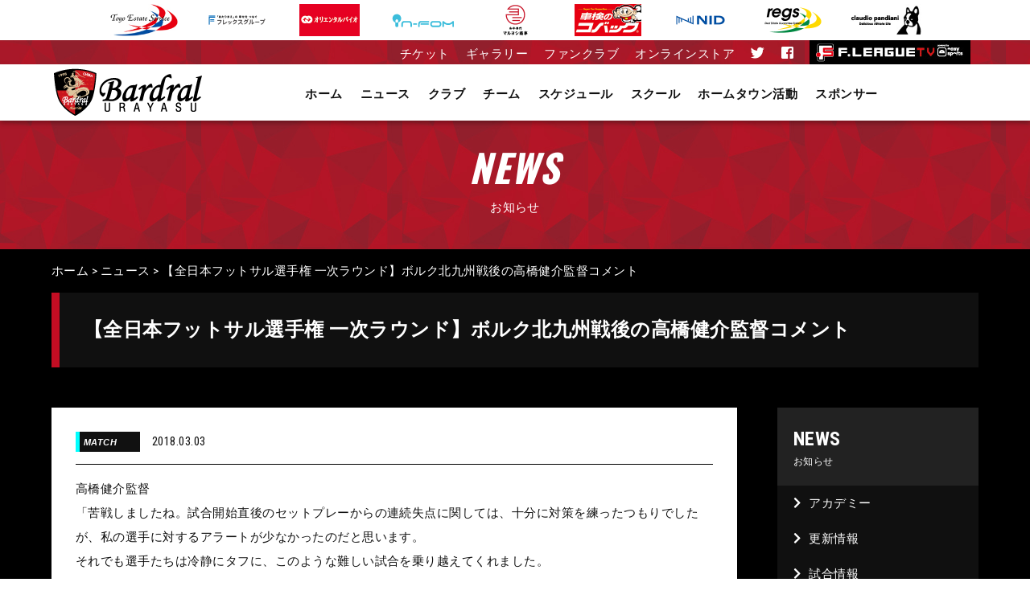

--- FILE ---
content_type: text/html; charset=UTF-8
request_url: https://www.bardral-urayasu.com/news/news-5798/
body_size: 13205
content:
<!DOCTYPE html><html lang="ja"><head><title>【全日本フットサル選手権 一次ラウンド】ボルク北九州戦後の高橋健介監督コメント | バルドラール浦安 &#8211; Bardral URAYASU Futbol Sala Official Website</title> <!--[if lt IE 9]> <script src="http://html5shim.googlecode.com/svn/trunk/html5.js"></script> <![endif]--><meta charset="utf-8"><meta http-equiv="X-UA-Compatible" content="IE=edge"><meta name="description" content="フットサルにおける日本トップリーグに所属するクラブ。千葉県浦安市をホームタウンとする。トップチーム以下6チームを有し、フットサル文化の向上を目指している。" /><meta name="format-detection" content="telephone=no,address=no,email=no"><meta name="keywords" content="バルドラール浦安,Bardral URAYASU,フットサル,Futsal,Fリーグ,Fleague" /><meta name="copyright" content="© Bardral URAYASU Futbol Sala. All Rights Reserved." /><meta name="viewport" content="width=device-width,initial-scale=1.0,minimum-scale=1.0,maximum-scale=1.0,user-scalable=no"><meta name="robots" content="all" /><meta property="og:title" content="バルドラール浦安 - Bardral URAYASU Futbol Sala Official Website"/><meta property="og:description" content="フットサルにおける日本トップリーグに所属するクラブ。千葉県浦安市をホームタウンとする。トップチーム以下6チームを有し、フットサル文化の向上を目指している。" /><meta property="og:image" content="https://www.bardral-urayasu.com/assets/images/ogImg/ogImg_1200x630.png" /><meta property="og:url" content="https://www.bardral-urayasu.com/" /><meta property="og:site_name" content="バルドラール浦安 - Bardral URAYASU Futbol Sala Official Website"/><meta property="og:locale" content="ja_JP" /><link rel="stylesheet" href="https://use.fontawesome.com/releases/v5.0.6/css/all.css"><link rel="preconnect" href="https://fonts.googleapis.com"><link rel="preconnect" href="https://fonts.gstatic.com" crossorigin><link href='https://fonts.googleapis.com/css?family=Roboto+Condensed:400,700,700italic' rel='stylesheet' type='text/css'><link href="https://fonts.googleapis.com/css2?family=Oswald:wght@200;300;400;500;600;700&display=swap" rel="stylesheet"><!-- <link rel="stylesheet" href="https://www.bardral-urayasu.com/wp/wp-content/cache/autoptimize/autoptimize_single_097d10816c8166a02fe871b44c4e4973.php"> -->
<link rel="stylesheet" type="text/css" href="//www.bardral-urayasu.com/wp/wp-content/cache/wpfc-minified/2pof4q96/4ieaq.css" media="all"/><link rel="stylesheet" type="text/css" href="https://cdn.jsdelivr.net/npm/slick-carousel@1.8.1/slick/slick.css"><!-- <link rel="stylesheet" href="https://www.bardral-urayasu.com/wp/wp-content/cache/autoptimize/autoptimize_single_1c7027d930b1e40a5f14f8c86af0538b.php?2025-07-02-070255"> --><!-- <link rel="stylesheet" href="https://www.bardral-urayasu.com/wp/wp-content/cache/autoptimize/autoptimize_single_4eb924d5194d4c6e7486eeb873d23482.php"> -->
<link rel="stylesheet" type="text/css" href="//www.bardral-urayasu.com/wp/wp-content/cache/wpfc-minified/kznjb5mk/7y8rs.css" media="all"/><meta name='robots' content='max-image-preview:large' /><link rel='dns-prefetch' href='//s.w.org' /> <script defer src="[data-uri]"></script> <style type="text/css">img.wp-smiley,
img.emoji {
	display: inline !important;
	border: none !important;
	box-shadow: none !important;
	height: 1em !important;
	width: 1em !important;
	margin: 0 .07em !important;
	vertical-align: -0.1em !important;
	background: none !important;
	padding: 0 !important;
}</style><!-- <link rel='stylesheet' id='wp-block-library-css'  href='https://www.bardral-urayasu.com/wp/wp-includes/css/dist/block-library/style.min.css?ver=5.8.12' type='text/css' media='all' /> --><!-- <link rel='stylesheet' id='contact-form-7-css'  href='https://www.bardral-urayasu.com/wp/wp-content/cache/autoptimize/autoptimize_single_e6fae855021a88a0067fcc58121c594f.php?ver=5.5.6.1' type='text/css' media='all' /> --><!-- <link rel='stylesheet' id='fancybox-for-wp-css'  href='https://www.bardral-urayasu.com/wp/wp-content/cache/autoptimize/autoptimize_single_592ead116e192a422e3e033ccad4f39d.php?ver=1.3.4' type='text/css' media='all' /> --><!-- <link rel='stylesheet' id='wp-pagenavi-css'  href='https://www.bardral-urayasu.com/wp/wp-content/cache/autoptimize/autoptimize_single_73d29ecb3ae4eb2b78712fab3a46d32d.php?ver=2.70' type='text/css' media='all' /> --><!-- <link rel='stylesheet' id='loftloader-lite-animation-css'  href='https://www.bardral-urayasu.com/wp/wp-content/plugins/loftloader/assets/css/loftloader.min.css?ver=2024112801' type='text/css' media='all' /> -->
<link rel="stylesheet" type="text/css" href="//www.bardral-urayasu.com/wp/wp-content/cache/wpfc-minified/dr7f4aus/bjj2s.css" media="all"/> <script src='//www.bardral-urayasu.com/wp/wp-content/cache/wpfc-minified/1rluo7lb/4ieaq.js' type="text/javascript"></script>
<!-- <script type='text/javascript' src='https://www.bardral-urayasu.com/wp/wp-includes/js/jquery/jquery.min.js?ver=3.6.0' id='jquery-core-js'></script> --> <!-- <script defer type='text/javascript' src='https://www.bardral-urayasu.com/wp/wp-includes/js/jquery/jquery-migrate.min.js?ver=3.3.2' id='jquery-migrate-js'></script> --> <!-- <script defer type='text/javascript' src='https://www.bardral-urayasu.com/wp/wp-content/plugins/fancybox-for-wordpress/assets/js/purify.min.js?ver=1.3.4' id='purify-js'></script> --> <!-- <script defer type='text/javascript' src='https://www.bardral-urayasu.com/wp/wp-content/cache/autoptimize/autoptimize_single_b7a90dae1d97230d98d36b57cb5516d4.php?ver=1.3.4' id='fancybox-for-wp-js'></script> --> <link rel="https://api.w.org/" href="https://www.bardral-urayasu.com/wp-json/" /><meta name="generator" content="WordPress 5.8.12" /><link rel="canonical" href="https://www.bardral-urayasu.com/news/news-5798/" /><link rel='shortlink' href='https://www.bardral-urayasu.com/?p=5798' /><link rel="alternate" type="application/json+oembed" href="https://www.bardral-urayasu.com/wp-json/oembed/1.0/embed?url=https%3A%2F%2Fwww.bardral-urayasu.com%2Fnews%2Fnews-5798%2F" /><link rel="alternate" type="text/xml+oembed" href="https://www.bardral-urayasu.com/wp-json/oembed/1.0/embed?url=https%3A%2F%2Fwww.bardral-urayasu.com%2Fnews%2Fnews-5798%2F&#038;format=xml" /> <style type="text/css">.fancybox-slide--image .fancybox-content{background-color: #FFFFFF}div.fancybox-caption{display:none !important;}
	
	img.fancybox-image{border-width:10px;border-color:#FFFFFF;border-style:solid;}
	div.fancybox-bg{background-color:rgba(102,102,102,0.3);opacity:1 !important;}div.fancybox-content{border-color:#FFFFFF}
	div#fancybox-title{background-color:#FFFFFF}
	div.fancybox-content{background-color:#FFFFFF}
	div#fancybox-title-inside{color:#333333}
	
	
	
	div.fancybox-caption p.caption-title{display:inline-block}
	div.fancybox-caption p.caption-title{font-size:14px}
	div.fancybox-caption p.caption-title{color:#333333}
	div.fancybox-caption {color:#333333}div.fancybox-caption p.caption-title {background:#fff; width:auto;padding:10px 30px;}div.fancybox-content p.caption-title{color:#333333;margin: 0;padding: 5px 0;}</style><script defer src="[data-uri]"></script> <link rel="icon" href="https://www.bardral-urayasu.com/wp/wp-content/uploads/2021/04/cropped-android-chrome-512x512-1-32x32.png" sizes="32x32" /><link rel="icon" href="https://www.bardral-urayasu.com/wp/wp-content/uploads/2021/04/cropped-android-chrome-512x512-1-192x192.png" sizes="192x192" /><link rel="apple-touch-icon" href="https://www.bardral-urayasu.com/wp/wp-content/uploads/2021/04/cropped-android-chrome-512x512-1-180x180.png" /><meta name="msapplication-TileImage" content="https://www.bardral-urayasu.com/wp/wp-content/uploads/2021/04/cropped-android-chrome-512x512-1-270x270.png" /><style id="loftloader-lite-custom-bg-color">#loftloader-wrapper .loader-section {
	background: #000000;
}</style><style id="loftloader-lite-custom-bg-opacity">#loftloader-wrapper .loader-section {
	opacity: 0.95;
}</style><style id="loftloader-lite-custom-loader">#loftloader-wrapper.pl-imgloading #loader {
	width: 76px;
}
#loftloader-wrapper.pl-imgloading #loader span {
	background-size: cover;
	background-image: url(https://www.bardral-urayasu.com/wp/wp-content/uploads/2022/05/preloder-bu.png);
}</style></head><body><div id="loftloader-wrapper" class="pl-imgloading" data-show-close-time="15000" data-max-load-time="0"><div class="loader-section section-fade"></div><div class="loader-inner"><div id="loader"><div class="imgloading-container"><span style="background-image: url(https://www.bardral-urayasu.com/wp/wp-content/uploads/2022/05/preloder-bu.png);"></span></div><img width="76" height="76" data-no-lazy="1" class="skip-lazy" alt="loader image" src="https://www.bardral-urayasu.com/wp/wp-content/uploads/2022/05/preloder-bu.png"></div></div><div class="loader-close-button" style="display: none;"><span class="screen-reader-text">Close</span></div></div><div id="fb-root"></div> <script async defer crossorigin="anonymous" src="https://connect.facebook.net/ja_JP/sdk.js#xfbml=1&version=v12.0&appId=487847131314986&autoLogAppEvents=1" nonce="ySyC4e6E"></script> <div id="bar_royal_partner"><div class="inner"><ul><li><a href="http://www.toyoestate.com/" target="_blank" rel="noopener"> <img class="alignnone size-full wp-image-15255" src="https://www.bardral-urayasu.com/wp/wp-content/uploads/2021/11/bnr_navistation.jpg" alt="東洋エステートサービス" /></a></li><li><a href="https://flex-group.co.jp/" target="_blank" rel="noopener"> <img class="alignnone size-full wp-image-15250" src="https://www.bardral-urayasu.com/wp/wp-content/uploads/2025/03/bnr_flex.png" alt="フレックスグループ" /></a></li><li><a href="https://www.orientalbio.jp/" target="_blank" rel="noopener"><img class="alignnone size-full wp-image-15257" src="https://www.bardral-urayasu.com/wp/wp-content/uploads/2021/11/bnr_orientalbio.jpg" alt="オリエンタルバイオ" /></a></li><li><a href="https://www.in-fom.com/" target="_blank" rel="noopener"> <img class="alignnone size-full wp-image-15257" src="https://www.bardral-urayasu.com/wp/wp-content/uploads/2024/10/bnr_infom2.png" alt="インフォム" /></a></li><li><a href="http://wagyu-maruyoshi.co.jp/" target="_blank" rel="noopener"> <img class="alignnone size-full wp-image-15257" src="https://www.bardral-urayasu.com/wp/wp-content/uploads/2025/03/bnr_maruyoshi.png" alt="マルヨシ商事" /></a></li><li><a href="http://www.suzukijiko.co.jp/" target="_blank" rel="noopener"><img class="alignnone size-full wp-image-15262" src="https://www.bardral-urayasu.com/wp/wp-content/uploads/2021/11/bnr_suzukijiko.jpg" alt="鈴木自工" /></a></li><li><a href="https://www.nid.co.jp/" target="_blank" rel="noopener"><img class="alignnone size-full wp-image-15262" src="https://www.bardral-urayasu.com/wp/wp-content/uploads/2025/05/bnr_nid3.png" alt="NID" /></a></li><li><a href="https://toyoestate.com/company/" target="_blank" rel="noopener"><img class="alignnone size-full wp-image-15248" src="https://www.bardral-urayasu.com/wp/wp-content/uploads/2025/03/bnr_regs.png" alt="regs" /></a></li><li><a href="https://www.claudiopandiani.com/" target="_blank" rel="noopener"><img class="alignnone size-full wp-image-15262" src="https://www.bardral-urayasu.com/wp/wp-content/uploads/2023/05/bnr_pandiani.jpg" alt="" /></a></li></ul></div></div><header><div id="bar"><div class="inner"><ul class="barMenu"><li class="sp_none"><a href="https://www.bardral-urayasu.com/ticket/">チケット</a></li><li class="sp_none"><a href="https://www.bardral-urayasu.com/gallery/">ギャラリー</a></li><li class="sp_none"><a href="https://www.bardral-urayasu.com/news/news-20665/">ファンクラブ</a></li><li class="sp_none"><a href="https://brdurayasu.theshop.jp/" target="_blank">オンラインストア</a></li><li class="sp_none"><a href="https://twitter.com/bardral_urayasu" target="_blank"><i class="fab fa-twitter"></i></a></li><li class="sp_none"><a href="https://www.facebook.com/bardralurayasu/" target="_blank"><i class="fab fa-facebook-square"></i></a></li><li class="ftv"><a href="https://fleague.stores.play.jp/" target="_blank" rel="noopener"><img class="alignnone size-full wp-image-15262" src="https://www.bardral-urayasu.com/wp/wp-content/uploads/2023/05/bnr_ftv.jpg" alt="" /></a></li></ul></div></div><nav><div class="inner"><h1 class="logo"> <a href="https://www.bardral-urayasu.com"> <img src="https://www.bardral-urayasu.com/wp/wp-content/themes/urayasu-2021/images/common/bardral-urayasu-logo.png" alt="バルドラール浦安 Bardral URAYASU" /> </a></h1><ul class="menu"><li><a class="change " href="https://www.bardral-urayasu.com">ホーム</a></li><li><a class="change " href="https://www.bardral-urayasu.com/news/">ニュース</a></li><li><a class="change " href="https://www.bardral-urayasu.com/club/">クラブ</a></li><li><a class="change " href="#">チーム</a><ul class="menuSub sub__team"><li><a href="https://www.bardral-urayasu.com/primero/">プリメーロ</a></li><li><a href="https://www.bardral-urayasu.com/lasbonitas/">ラス・ボニータス</a></li><li><a href="https://www.bardral-urayasu.com/segundo/">セグンド</a></li><li><a href="https://www.bardral-urayasu.com/tercero/">テルセーロ</a></li><li><a href="https://www.bardral-urayasu.com/base/">バセ</a></li><li><a href="https://www.bardral-urayasu.com/defio/">デフィオ</a></li><li><a href="https://www.bardral-urayasu.com/laschulas/">ラス・チュラス</a></li><li><a href="https://www.bardral-urayasu.com/staff/">スタッフ</a></li></ul></li><li><a class="change " href="#">スケジュール</a><ul class="menuSub sub__schedule"><li><a href="https://www.bardral-urayasu.com/schedule/primero2025-26/">プリメーロ</a></li><li><a href="https://www.bardral-urayasu.com/schedule/lasbonitas2025-26/">ラス・ボニータス</a></li><li><a href="https://www.bardral-urayasu.com/schedule/segundo2025-26/">セグンド</a></li><li><a href="https://www.bardral-urayasu.com/schedule/tercero2025-26/">テルセーロ</a></li><li><a href="https://www.bardral-urayasu.com/schedule/base2025-26/">バセ</a></li><li><a href="https://www.bardral-urayasu.com/schedule/defio2025-26/">デフィオ</a></li><li><a href="https://www.bardral-urayasu.com/schedule/laschulas2025-26/">ラス・チュラス</a></li></ul></li><li><a class="change " href="https://www.bardral-urayasu.com/school/">スクール</a></li><li><a class="change " href="https://www.bardral-urayasu.com/ucsp/">ホームタウン活動</a></li><li><a class="change " href="https://www.bardral-urayasu.com/sponsor/">スポンサー</a></li></ul></div></nav><div id="menu-toggle" class="menu open"><div class="btn"><span></span><span></span><span></span></div><p>MENU</p></div></header><section id="sidebar-wrapper" class="sp menu w_100"><div class="inner w_box"><div id="menu-close" class="close"><div class="btn"><span></span><span></span><span></span></div><p>CLOSE</p></div><h1 class="logo"> <a href="./"><img src="https://www.bardral-urayasu.com/wp/wp-content/themes/urayasu-2021/images/common/bardral-urayasu-logo_w.png" alt="バルドラール浦安 Bardral URAYASU" /></a></h1><ul><li><div class="sp_menu-title"><a href="https://www.bardral-urayasu.com/news/">ニュース</a></div><p><a href="https://www.bardral-urayasu.com/news_cat/academy/">アカデミー</a></p><p><a href="https://www.bardral-urayasu.com/news_cat/info/">更新情報</a></p><p><a href="https://www.bardral-urayasu.com/news_cat/match/">試合情報</a></p><p><a href="https://www.bardral-urayasu.com/news_cat/media/">メディア情報</a></p><p><a href="https://www.bardral-urayasu.com/news_cat/press/">プレスリリース</a></p><p><a href="https://www.bardral-urayasu.com/news_cat/school/">スクール</a></p><p><a href="https://www.bardral-urayasu.com/news_cat/ticket/">チケット</a></p></li><li><div class="sp_menu-title"><a href="https://www.bardral-urayasu.com/club/">クラブ</a></div><p><a href="https://www.bardral-urayasu.com/club/">クラブ概要</a></p><p><a href="https://www.bardral-urayasu.com/club/philosophy/">基本理念</a></p><p><a href="https://www.bardral-urayasu.com/club/result/">戦績</a></p><p><a href="https://www.bardral-urayasu.com/club/urayasu/">ホームタウン</a></p><p><a href="https://www.bardral-urayasu.com/club/homearena/">ホームアリーナ</a></p><p><a href="https://www.fleague.jp/" target="_blank">Fリーグとは</a></p></li><li><div class="sp_menu-title"><a href="https://www.bardral-urayasu.com/primero/">チーム</a></div><p><a href="https://www.bardral-urayasu.com/primero/">プリメーロ</a></p><p><a href="https://www.bardral-urayasu.com/lasbonitas/">ラス・ボニータス</a></p><p><a href="https://www.bardral-urayasu.com/segundo/">セグンド</a></p><p><a href="https://www.bardral-urayasu.com/tercero/">テルセーロ</a></p><p><a href="https://www.bardral-urayasu.com/base/">バセ</a></p><p><a href="https://www.bardral-urayasu.com/defio/">デフィオ</a></p><p><a href="https://www.bardral-urayasu.com/laschulas/">ラス・チュラス</a></p><p><a href="https://www.bardral-urayasu.com/staff/">スタッフ</a></p></li><li><div class="sp_menu-title"><a href="https://www.bardral-urayasu.com/schedule/">スケジュール</a></div><p><a href="https://www.bardral-urayasu.com/schedule/primero2025-26/">プリメーロ</a></p><p><a href="https://www.bardral-urayasu.com/schedule/lasbonitas2025-26/">ラス・ボニータス</a></p><p><a href="https://www.bardral-urayasu.com/schedule/segundo2025-26/">セグンド</a></p><p><a href="https://www.bardral-urayasu.com/schedule/tercero2025-26/">テルセーロ</a></p><p><a href="https://www.bardral-urayasu.com/schedule/base2025-26/">バセ</a></p><p><a href="https://www.bardral-urayasu.com/schedule/defio2025-26/">デフィオ</a></p><p><a href="https://www.bardral-urayasu.com/schedule/laschulas2025-26/">ラス・チュラス</a></p></li><li><div class="sp_menu-title"><a href="https://www.bardral-urayasu.com/school/">スクール</a></div><p><a href="https://www.bardral-urayasu.com/school/concept/">スクール概要</a></p><p><a href="https://www.bardral-urayasu.com/school/class/">クラス紹介</a></p><p><a href="https://www.bardral-urayasu.com/school/place/">スクール会場＆案内</a></p><p><a href="https://www.bardral-urayasu.com/school/coach/">コーチ紹介</a></p><p><a href="https://www.bardral-urayasu.com/school/school_inquiry/">体験受付</a></p><p><a href="https://www.bardral-urayasu.com/school/school_ichikawaurayasu/">市川浦安校</a></p><p><a href="https://www.bardral-urayasu.com/school/school_gyotoku/">行徳スワロー校</a></p><p><a href="https://www.bardral-urayasu.com/school/school_funabashi/">プレオン船橋校</a></p><p><a href="https://www.bardral-urayasu.com/school/school_hamano/">晴れのち晴れ浜野校</a></p></li><li><div class="sp_menu-title"><a href="https://www.bardral-urayasu.com/ucsp/">ホームタウン活動</a></div><p><a href="https://www.bardral-urayasu.com/hometown/">ホームタウン活動</a></p><p><a href="https://www.bardral-urayasu.com/ucsp/">浦安こどもスポーツプロジェクト</a></p></li><li><div class="sp_menu-title"><a href="https://www.bardral-urayasu.com/sponsor/">スポンサー</a></div><p><a href="https://www.bardral-urayasu.com/sponsor/">スポンサー</a></p><p><a href="https://www.bardral-urayasu.com/sponsor/lasbonitas/">ラスボニータス</a></p></li><li><div class="sp_menu-title"><a href="https://www.bardral-urayasu.com/ticket/">チケット</a></div></li><li><div class="sp_menu-title"><a href="https://www.bardral-urayasu.com/gallery/">ギャラリー</a></div></li><li><div class="sp_menu-title"><a href="https://www.bardral-urayasu.com/news/news-20665/">ファンクラブ</a></div></li><li><div class="sp_menu-title"><a href="https://brdurayasu.theshop.jp/" target="_blank">オンラインストア</a></div></li></ul><p class="twitter"><a href="https://twitter.com/bardral_urayasu" target="_blank"><i class="fab fa-twitter"></i></a></p><p class="facebook"><a href="https://www.facebook.com/bardralurayasu/" target="_blank"><i class="fab fa-facebook-square"></i></a></p></div></section><section><div class="page__title"><div class="inner"><h2>NEWS</h2><p>お知らせ</p></div></div><div class="page__crumb"><div class="inner"> <span property="itemListElement" typeof="ListItem"><a property="item" typeof="WebPage" title="Go to バルドラール浦安 - Bardral URAYASU Futbol Sala Official Website." href="https://www.bardral-urayasu.com" class="home" ><span property="name">ホーム</span></a><meta property="position" content="1"></span> &gt; <span property="itemListElement" typeof="ListItem"><a property="item" typeof="WebPage" title="Go to ニュース." href="https://www.bardral-urayasu.com/news/" class="archive post-news-archive" ><span property="name">ニュース</span></a><meta property="position" content="2"></span> &gt; <span property="itemListElement" typeof="ListItem"><span property="name" class="post post-news current-item">【全日本フットサル選手権 一次ラウンド】ボルク北九州戦後の高橋健介監督コメント</span><meta property="url" content="https://www.bardral-urayasu.com/news/news-5798/"><meta property="position" content="3"></span></div></div></section><section><div class="page__content"><div class="page__inner"><h3>【全日本フットサル選手権 一次ラウンド】ボルク北九州戦後の高橋健介監督コメント</h3><div class="news__content"><div class="news__single"><div class="news__info"><div class="category"> <a href="https://www.bardral-urayasu.com/news/news-5798/"><p class="match">MATCH</p> </a></div><p class="date">2018.03.03</p></div><div class="news__text"><p><p>高橋健介監督</p><p>「苦戦しましたね。試合開始直後のセットプレーからの連続失点に関しては、十分に対策を練ったつもりでしたが、私の選手に対するアラートが少なかったのだと思います。</p><p>それでも選手たちは冷静にタフに、このような難しい試合を乗り越えてくれました。<br /> 今日のような厳しい試合展開の中で、（長坂）拓海や（青山）竜也のような若い選手がゴールを決めてくれたことは今後への明るい材料だと思います。<br /> 得失点差の関係上、準々決勝進出へは勝利のみが条件となります。立ち上がりの戦い方は、明日はしっかりと選手たちに修正をさせて、こちらの強みを出し切る試合にしたいと思います。</p><p>仙台とはリーグ戦で何度も戦っていますが、さらにコーチングスタッフでしっかりと分析を行い、選手たちには情報を伝えます。<br /> 今日は本当に最後まで厳しい戦いになりましたが、熱いご声援に感謝いたします。明日の大事な試合も、どうかサポートをよろしくお願い申し上げます」</p><p><a href="http://bardral-urayasu.com/wp/wp-content/uploads/2018/03/unnamed.jpg" rel="attachment wp-att-5799"><img loading="lazy" src="http://bardral-urayasu.com/wp/wp-content/uploads/2018/03/unnamed-400x267.jpg" alt="unnamed" width="400" height="267" class="alignleft size-large wp-image-5799" srcset="https://www.bardral-urayasu.com/wp/wp-content/uploads/2018/03/unnamed-400x267.jpg 400w, https://www.bardral-urayasu.com/wp/wp-content/uploads/2018/03/unnamed.jpg 2000w" sizes="(max-width: 400px) 100vw, 400px" /></a></p></p></div><div class="pageNavi"><p>« <a href="https://www.bardral-urayasu.com/news/news-5791/" rel="prev">前の記事へ</a></p><p><a href="https://www.bardral-urayasu.com/news/news-5801/" rel="next">次の記事へ</a> »</p></div></div><div class="page__sidebar"><div class="btn_nav_side"><div class="title"><p class="en">NEWS</p><p class="jp">お知らせ</p></div></div><ul><li><a href="https://www.bardral-urayasu.com/news_cat/academy/"><i class="fas fa-chevron-right"></i>アカデミー</a></li><li><a href="https://www.bardral-urayasu.com/news_cat/info/"><i class="fas fa-chevron-right"></i>更新情報</a></li><li><a href="https://www.bardral-urayasu.com/news_cat/match/"><i class="fas fa-chevron-right"></i>試合情報</a></li><li><a href="https://www.bardral-urayasu.com/news_cat/media/"><i class="fas fa-chevron-right"></i>メディア情報</a></li><li><a href="https://www.bardral-urayasu.com/news_cat/press/"><i class="fas fa-chevron-right"></i>プレスリリース</a></li><li><a href="https://www.bardral-urayasu.com/news_cat/school/"><i class="fas fa-chevron-right"></i>スクール</a></li><li><a href="https://www.bardral-urayasu.com/news_cat/ticket/"><i class="fas fa-chevron-right"></i>チケット</a></li></ul><div class="btn_nav_side"><div class="title"><p class="en">ARCHIVES</p><p class="jp">アーカイブ</p></div></div><ul class="year-list"><li><a href="http://www.bardral-urayasu.com/news/2026"><i class="fas fa-chevron-right"></i>2026年</a></li><li><a href="http://www.bardral-urayasu.com/news/2025"><i class="fas fa-chevron-right"></i>2025年</a></li><li><a href="http://www.bardral-urayasu.com/news/2024"><i class="fas fa-chevron-right"></i>2024年</a></li><li><a href="http://www.bardral-urayasu.com/news/2023"><i class="fas fa-chevron-right"></i>2023年</a></li><li><a href="http://www.bardral-urayasu.com/news/2022"><i class="fas fa-chevron-right"></i>2022年</a></li><li><a href="http://www.bardral-urayasu.com/news/2021"><i class="fas fa-chevron-right"></i>2021年</a></li><li><a href="http://www.bardral-urayasu.com/news/2020"><i class="fas fa-chevron-right"></i>2020年</a></li><li><a href="http://www.bardral-urayasu.com/news/2019"><i class="fas fa-chevron-right"></i>2019年</a></li><li><a href="http://www.bardral-urayasu.com/news/2018"><i class="fas fa-chevron-right"></i>2018年</a></li><li><a href="http://www.bardral-urayasu.com/news/2017"><i class="fas fa-chevron-right"></i>2017年</a></li><li><a href="http://www.bardral-urayasu.com/news/2016"><i class="fas fa-chevron-right"></i>2016年</a></li><li><a href="http://www.bardral-urayasu.com/news/2015"><i class="fas fa-chevron-right"></i>2015年</a></li><li><a href="http://www.bardral-urayasu.com/news/2014"><i class="fas fa-chevron-right"></i>2014年</a></li><li><a href="http://www.bardral-urayasu.com/news/2013"><i class="fas fa-chevron-right"></i>2013年</a></li><li><a href="http://www.bardral-urayasu.com/news/2012"><i class="fas fa-chevron-right"></i>2012年</a></li><li><a href="http://www.bardral-urayasu.com/news/2011"><i class="fas fa-chevron-right"></i>2011年</a></li><li><a href="http://www.bardral-urayasu.com/news/2010"><i class="fas fa-chevron-right"></i>2010年</a></li><li><a href="http://www.bardral-urayasu.com/news/2009"><i class="fas fa-chevron-right"></i>2009年</a></li><li><a href="http://www.bardral-urayasu.com/news/2008"><i class="fas fa-chevron-right"></i>2008年</a></li><li><a href="http://www.bardral-urayasu.com/news/2007"><i class="fas fa-chevron-right"></i>2007年</a></li></ul></div></div></div></div></section><section id="sponsor"><div class="inner"><h3>SPONSOR</h3><div class="sponsor_area"><h4>ロイヤルパートナー</h4><ul class="royal_partner"><li><a href="http://www.toyoestate.com/" target="_blank" rel="noopener"> <img class="alignnone size-full wp-image-15255" src="https://www.bardral-urayasu.com/wp/wp-content/uploads/2021/11/bnr_navistation.jpg" alt="東洋エステートサービス" width="143" height="68" /></a></li><li><a href="https://flex-group.co.jp/" target="_blank" rel="noopener"> <img class="alignnone size-full wp-image-15250" src="https://www.bardral-urayasu.com/wp/wp-content/uploads/2025/03/bnr_flex.png" alt="フレックスグループ" width="150" height="80" /></a></li><li><a href="https://www.orientalbio.jp/" target="_blank" rel="noopener"> <img class="alignnone size-full wp-image-15257" src="https://www.bardral-urayasu.com/wp/wp-content/uploads/2021/11/bnr_orientalbio.jpg" alt="オリエンタルバイオ" width="150" height="80" /></a></li><li><a href="https://www.in-fom.com/" target="_blank" rel="noopener"> <img class="alignnone size-full wp-image-15257" src="https://www.bardral-urayasu.com/wp/wp-content/uploads/2024/10/bnr_inform.png" alt="インフォム" width="150" height="50" /></a></li><li><a href="http://wagyu-maruyoshi.co.jp/" target="_blank" rel="noopener"> <img class="alignnone size-full wp-image-15262" src="https://www.bardral-urayasu.com/wp/wp-content/uploads/2025/03/bnr_maruyoshi.png" alt="マルヨシ商事" width="150" height="80" /></a></li><li><a href="http://www.suzukijiko.co.jp/" target="_blank" rel="noopener"> <img class="alignnone size-full wp-image-15262" src="https://www.bardral-urayasu.com/wp/wp-content/uploads/2021/11/bnr_suzukijiko.jpg" alt="鈴木自工" width="146" height="70" /></a></li><li><a href="https://www.nid.co.jp/" target="_blank" rel="noopener"> <img class="alignnone size-full wp-image-15262" src="https://www.bardral-urayasu.com/wp/wp-content/uploads/2025/05/bnr_nid.png" alt="NID" width="150" height="50" /></a></li><li><a href="https://toyoestate.com/company/" target="_blank" rel="noopener"> <img class="alignnone size-full wp-image-15248" src="https://www.bardral-urayasu.com/wp/wp-content/uploads/2025/03/bnr_regs.png" alt="regs" width="150" height="80" /></a></li></ul></div><div class="sponsor_area"><h4>ロイヤルサプライヤー</h4><ul><li><a href="http://www.claudiopandiani.com/" target="_blank" rel="noopener"> <img class="alignnone size-full wp-image-15246" src="https://www.bardral-urayasu.com/wp/wp-content/uploads/2021/11/bnr_claudiopandiani.jpg" alt="" width="130" height="180" /></a></li></ul></div><div class="sponsor_area"><h4>オフィシャルスポンサー</h4><ul class="official_sponsor"><li><a href="https://anotherworks.co.jp/" target="_blank" rel="noopener"> <img class="alignnone size-full wp-image-15256" src="https://www.bardral-urayasu.com/wp/wp-content/uploads/2022/10/bnr_anotherworks.jpg" alt="Anotherworks" width="150" height="50" /></a></li><li><a href="https://kasai.ario.jp/" target="_blank" rel="noopener"> <img class="alignnone size-full wp-image-15256" src="https://www.bardral-urayasu.com/wp/wp-content/uploads/2024/05/bnr_ariokasai.png" alt="アリオ葛西" width="150" height="50" /></a></li><li><a href="https://www.aeon.jp/sc/shinurayasu/" target="_blank" rel="noopener"> <img class="alignnone size-full wp-image-15256" src="https://www.bardral-urayasu.com/wp/wp-content/uploads/2025/05/bnr_aeon.png" alt="イオン新浦安ショッピングセンター" width="150" height="50" /></a></li><li><a href="https://designgate.co.jp/" target="_blank" rel="noopener"> <img class="alignnone size-full wp-image-17097" src="https://www.bardral-urayasu.com/wp/wp-content/uploads/2022/11/bnr_westdesign.jpg" alt="West Design" width="150" height="50" /></a></li><li><a href="https://www.aaa-wedge.co.jp/" target="_blank" rel="noopener"> <img class="alignnone size-full wp-image-17097" src="https://www.bardral-urayasu.com/wp/wp-content/uploads/2025/06/bnr_wedge.png" alt="Wedge" width="150" height="50" /></a></li><li><a href="http://www.olc.co.jp/" target="_blank" rel="noopener"> <img class="alignnone size-full wp-image-15256" src="https://www.bardral-urayasu.com/wp/wp-content/uploads/2021/11/bnr_olc.jpg" alt="オリエンタルランド" width="150" height="50" /></a></li><li><a href="https://kiloalfaselling.com/" target="_blank" rel="noopener"> <img class="alignnone size-full wp-image-15256" src="https://www.bardral-urayasu.com/wp/wp-content/uploads/2025/05/bnr_kilotape.png" alt="KILO TAPE" width="150" height="50" /></a></li><li><a href="http://www.baycity-bus.co.jp/" target="_blank" rel="noopener"> <img class="alignnone size-full wp-image-15256" src="https://www.bardral-urayasu.com/wp/wp-content/uploads/2025/05/bnr_keiseibus.png" alt="京成バス千葉ウエスト" width="150" height="50" /></a></li><li><a href="https://3ei-f.co.jp/" target="_blank" rel="noopener"> <img class="alignnone size-full wp-image-15256" src="https://www.bardral-urayasu.com/wp/wp-content/uploads/2023/07/bnr_sanei-2.jpg" alt="三栄不動産" width="150" height="50" /></a></li><li><a> <img class="alignnone size-full wp-image-15261" src="https://www.bardral-urayasu.com/wp/wp-content/uploads/2021/11/bnr_seventhplace.jpg" alt="セブンスプレイス" width="150" height="50" /></a></li><li><a href="https://www.dainichi.co.jp/" target="_blank" rel="noopener"> <img class="alignnone size-full wp-image-15252" src="https://www.bardral-urayasu.com/wp/wp-content/uploads/2023/05/bnr_dainichi.jpg" alt="ダイニチ" width="150" height="50" /></a></li><li><a href="http://www.cku.ac.jp/" target="_blank" rel="noopener"> <img class="alignnone size-full wp-image-15245" src="https://www.bardral-urayasu.com/wp/wp-content/uploads/2021/11/bnr_cku.jpg" alt="千葉経済大学" width="150" height="38" /></a></li><li><a href="https://www.chiba-tv.com/" target="_blank" rel="noopener"> <img class="alignnone size-full wp-image-15244" src="https://www.bardral-urayasu.com/wp/wp-content/uploads/2024/05/bnr_chibatv.png" alt="千葉テレビ" width="150" height="50" /></a></li><li><a href="https://teamorder.jp/" target="_blank" rel="noopener"> <img class="alignnone size-full wp-image-15263" src="https://www.bardral-urayasu.com/wp/wp-content/uploads/2021/11/bnr_teammax.jpg" alt="teammax" width="150" height="50" /></a></li><li><a href="http://www.bayshin.co.jp/" target="_blank" rel="noopener"> <img class="alignnone size-full wp-image-15243" src="https://www.bardral-urayasu.com/wp/wp-content/uploads/2021/11/bnr_bayshin.jpg" alt="東京ベイ信用金庫" width="150" height="50" /></a></li><li><a href="https://nankai-travel.com/" target="_blank" rel="noopener"> <img class="alignnone size-full wp-image-15265" src="https://www.bardral-urayasu.com/wp/wp-content/uploads/2025/05/bnr_nangoku2.png" alt="株式会社南海国際旅行" width="150" height="50" /></a></li><li><a href="https://houseclinic.co.jp/" target="_blank" rel="noopener"> <img class="alignnone size-full wp-image-15251" src="https://www.bardral-urayasu.com/wp/wp-content/uploads/2021/11/bnr_houseclinic.jpg" alt="ハウスクリニック" width="150" height="50" /></a></li><li><a href="https://www.prtimes.co.jp/" target="_blank" rel="noopener"> <img class="alignnone size-full wp-image-15258" src="https://www.bardral-urayasu.com/wp/wp-content/uploads/2023/05/bnr_prtimes.jpg" alt="PRTIMES" width="150" height="50" /></a></li><li><a href="https://www.fg-mabashi.com/" target="_blank" rel="noopener"> <img class="alignnone size-full wp-image-15249" src="https://www.bardral-urayasu.com/wp/wp-content/uploads/2021/11/bnr_fg-mabashi.jpg" alt="フィットネスガーデン馬橋" width="150" height="50" /></a></li><li><a href="https://www.fujita-shoji.co.jp/" target="_blank" rel="noopener"> <img class="alignnone size-full wp-image-15249" src="https://www.bardral-urayasu.com/wp/wp-content/uploads/2023/05/bnr_fsc.jpg" alt="藤田商事株式会社" width="150" height="50" /></a></li><li><a href="http://www.n-marunaka.co.jp/" target="_blank" rel="noopener"> <img class="alignnone size-full wp-image-15254" src="https://www.bardral-urayasu.com/wp/wp-content/uploads/2021/11/bnr_n-marunaka.jpg" alt="丸中" width="150" height="50" /></a></li><li><a href="http://www.meikai.ac.jp/" target="_blank" rel="noopener"> <img class="alignnone size-full wp-image-15253" src="https://www.bardral-urayasu.com/wp/wp-content/uploads/2021/11/bnr_meikai.jpg" alt="明海大学" width="150" height="33" /></a></li><li><a href="https://wa-sweets-kumayoshi.studio.site/" target="_blank" rel="noopener"> <img class="alignnone size-full wp-image-15253" src="https://www.bardral-urayasu.com/wp/wp-content/uploads/2025/05/bnr_kumayoshi.png" alt="和スイーツ熊吉" width="150" height="33" /></a></li></div><div class="sponsor_area"><h4>メディアパートナー</h4><ul><li><a href="http://www.bayfm.co.jp/" target="_blank" rel="noopener"> <img class="alignnone size-full wp-image-15242" src="https://www.bardral-urayasu.com/wp/wp-content/uploads/2024/05/bnr_bayfm.png" alt="BAY FM" width="150" height="42" /></a></li></ul></div><div class="sponsor_area"><h4>浦安こどもスポーツプロジェクト支援パートナー</h4><ul><li><a href="https://designgate.co.jp/" target="_blank" rel="noopener"> <img class="alignnone size-full wp-image-17097" src="https://www.bardral-urayasu.com/wp/wp-content/uploads/2022/11/bnr_westdesign.jpg" alt="" width="150" height="50" /></a></li></ul></div><div class="sponsor_area"><h4>浦安こどもスポーツプロジェクト支援サポーター</h4><ul class="official_sponsor"><li><a class="w_50" href="https://www.baychibaplus.net/urayasu-shinbun/" target="_blank" rel="noopener"> <img class="alignnone size-full wp-image-15277" src="https://www.bardral-urayasu.com/wp/wp-content/uploads/2021/11/bnr_shinbun.jpg" alt="浦安新聞" width="150" height="80" /></a></li><li><a class="w_50" href="http://www.bayshin.co.jp/" target="_blank" rel="noopener"> <img class="alignnone size-full wp-image-15268" src="https://www.bardral-urayasu.com/wp/wp-content/uploads/2021/11/bnr_bayshin-1.jpg" alt="東京ベイ信用金庫" width="150" height="50" /></a></li><li><a class="w_50" href="https://www.urayasuseiun.com/" target="_blank" rel="noopener"> <img class="alignnone size-full wp-image-15279" src="https://www.bardral-urayasu.com/wp/wp-content/uploads/2021/11/bnr_urayasuseiun.jpg" alt="株式会社 浦安清運" width="200" height="50" /></a></li><li><a class="w_50" href="http://www.fujita-shoji.co.jp/" target="_blank" rel="noopener"> <img class="alignnone size-full wp-image-15270" src="https://www.bardral-urayasu.com/wp/wp-content/uploads/2021/11/bnr_fujita.jpg" alt="藤田商事株式会社" width="200" height="50" /></a></li><li><a class="w_50" href="http://wagyu-maruyoshi.co.jp/" target="_blank" rel="noopener"> <img class="alignnone size-full wp-image-15273" src="https://www.bardral-urayasu.com/wp/wp-content/uploads/2021/11/bnr_maruyoshi.jpg" alt="マルヨシ商事" width="200" height="50" /></a></li><li><a class="w_50" href="https://ooedo-s.com/" target="_blank" rel="noopener"> <img class="alignnone size-full wp-image-15275" src="https://www.bardral-urayasu.com/wp/wp-content/uploads/2021/11/bnr_ooedo-s.jpg" alt="大江戸食品" width="200" height="87" /></a></li><li><a class="w_50" href="http://meikai-gallerycoa.com/" target="_blank" rel="noopener"> <img class="alignnone size-full wp-image-15274" src="https://www.bardral-urayasu.com/wp/wp-content/uploads/2021/11/bnr_meikai-gallerycoa.jpg" alt="ギャラリー・コア" width="200" height="70" /></a></li><li><a class="w_50" href="http://www.kiyotaya.co.jp/" target="_blank" rel="noopener"> <img class="alignnone size-full wp-image-15272" src="https://www.bardral-urayasu.com/wp/wp-content/uploads/2021/11/bnr_kiyotaya.jpg" alt="清田屋不動産" width="200" height="50" /></a></li><li><a class="w_50" href="http://e-aone.co.jp/" target="_blank" rel="noopener"> <img class="alignnone size-full wp-image-15269" src="https://www.bardral-urayasu.com/wp/wp-content/uploads/2021/11/bnr_e-aone.jpg" alt="株式会社エーワン" width="200" height="70" /></a></li><li><a class="w_50" href="https://www.u-steelworld.net/" target="_blank" rel="noopener"> <img class="alignnone size-full wp-image-15278" src="https://www.bardral-urayasu.com/wp/wp-content/uploads/2024/09/bnr_urayasutekkou.png" alt="浦安鉄鋼団地" width="200" height="70" /></a></li><li><a class="w_50" href="https://www.tobu-corp.jp/" target="_blank" rel="noopener"> <img class="alignnone size-full wp-image-15278" src="https://www.bardral-urayasu.com/wp/wp-content/uploads/2023/06/bnr_tobu-corp.jpg" alt="株式会社トープコーポレーション" width="200" height="70" /></a></li></ul></div></div></section><footer><div class="contents_inner"><ul><li><a href="https://www.bardral-urayasu.com/privacy/">プライバシーポリシー</a></li><li><a href="https://www.bardral-urayasu.com/inquiry/">お問い合わせ</a></li></ul><p> 当サイトに掲載している記事・写真・画像などの無断転載を禁止します。<br> &copy; Bardral URAYASU Futbol Sala. All Rights Reserved.</p></div></footer> <script defer type='text/javascript' src='https://www.bardral-urayasu.com/wp/wp-includes/js/dist/vendor/regenerator-runtime.min.js?ver=0.13.7' id='regenerator-runtime-js'></script> <script defer type='text/javascript' src='https://www.bardral-urayasu.com/wp/wp-includes/js/dist/vendor/wp-polyfill.min.js?ver=3.15.0' id='wp-polyfill-js'></script> <script defer id="contact-form-7-js-extra" src="[data-uri]"></script> <script defer type='text/javascript' src='https://www.bardral-urayasu.com/wp/wp-content/cache/autoptimize/autoptimize_single_cfb428c02811f0cbe515d5f3dca61de6.php?ver=5.5.6.1' id='contact-form-7-js'></script> <script defer type='text/javascript' src='https://www.bardral-urayasu.com/wp/wp-content/plugins/loftloader/assets/js/loftloader.min.js?ver=2024112801' id='loftloader-lite-front-main-js'></script> <script defer type='text/javascript' src='https://www.bardral-urayasu.com/wp/wp-includes/js/wp-embed.min.js?ver=5.8.12' id='wp-embed-js'></script> <script defer src="https://code.jquery.com/jquery-3.4.1.min.js" integrity="sha256-CSXorXvZcTkaix6Yvo6HppcZGetbYMGWSFlBw8HfCJo="  crossorigin="anonymous"></script> <script defer src="https://cdn.jsdelivr.net/npm/slick-carousel@1.8.1/slick/slick.min.js"></script> <script defer src="[data-uri]"></script> <script defer src="https://www.bardral-urayasu.com/wp/wp-content/cache/autoptimize/autoptimize_single_539226bb996e46aa9b0bdefe8f089dd0.php"></script> <script>(function(i,s,o,g,r,a,m){i['GoogleAnalyticsObject']=r;i[r]=i[r]||function(){
  (i[r].q=i[r].q||[]).push(arguments)},i[r].l=1*new Date();a=s.createElement(o),
  m=s.getElementsByTagName(o)[0];a.async=1;a.src=g;m.parentNode.insertBefore(a,m)
  })(window,document,'script','https://www.google-analytics.com/analytics.js','ga');

  ga('create', 'UA-90306091-1', 'auto');
  ga('send', 'pageview');</script> </body></html><!-- WP Fastest Cache file was created in 1.859 seconds, on 2026年1月26日 @ 6:18 PM --><!-- need to refresh to see cached version -->

--- FILE ---
content_type: text/css
request_url: https://www.bardral-urayasu.com/wp/wp-content/cache/wpfc-minified/kznjb5mk/7y8rs.css
body_size: 3039
content:
*{margin:0;padding:0}html{height:auto;color:#111;background:#fff;line-height:1.5em;letter-spacing:.04em;font-size:12px;font-family:"Roboto Condensed","Droid Sans","游ゴシック",YuGothic,"ヒラギノ角ゴ ProN W3","Hiragino Kaku Gothic ProN","メイリオ",Meiryo,sans-serif;-webkit-font-smoothing:antialiased;text-rendering:optimizeLegibility;-webkit-text-size-adjust:100%}body{line-height:1.6;overflow-x:hidden;font-size:15px;min-width:320px}a{color:#fff;text-decoration:none}a:hover{text-decoration:underline}a:visited{color:#fff}ul{list-style:none}.inner{width:90%;max-width:1280px;margin:0 auto}.page__inner{width:90%;max-width:1280px;margin:0 auto}.page__inner-flex{width:90%;max-width:1280px;margin:0 auto;display:flex;justify-content:space-between;flex-wrap:wrap}.color-White{color:#fff}.color-Black{color:#000}.color-Navy{color:#364b94}.button{width:100%;max-width:200px;display:block;box-sizing:border-box;text-align:center;margin:30px auto;font-family:'Arial',sans-serif;font-style:italic;font-weight:700}.button a{display:block;background:#000;color:#fff;box-sizing:border-box;padding:10px;text-align:center;border-radius:10px}.button a:hover{background:#c8161d;color:#fff;text-decoration:none}.brSP{display:none}@media screen and (max-width:1024px){.brSP{display:block}}#bar_royal_partner{width:100%;height:50px;background:#fff}#bar_royal_partner ul{width:90%;max-width:1280px;margin:0 auto;display:flex;justify-content:flex-end;flex-wrap:wrap}#bar_royal_partner ul li{width:calc(100% / 9);text-align:center;padding:5px 0}#bar_royal_partner ul li img{width:auto;max-height:40px}@media screen and (max-width:700px){#bar_royal_partner{height:105px}#bar_royal_partner ul{justify-content:space-around;flex-wrap:wrap}#bar_royal_partner ul li{width:calc(100% / 5)}#bar_royal_partner ul li img{max-width:90%;height:auto}}header{position:-webkit-sticky;position:sticky;top:0;width:100%;z-index:9999}header #bar{width:100%;height:30px;background:url(//www.bardral-urayasu.com/wp/wp-content/themes/urayasu-2021/css/../images/common/bg_red.jpg)}header #bar ul{display:flex;justify-content:flex-end}header #bar ul li{padding:5px 10px}header #bar ul li.ftv{padding:0 10px}header #bar ul li.abema{padding:0 10px}header #bar ul li img{height:30px}header #bar ul li i{font-size:17px}header #bar ul li a{color:#fff;position:relative}@media screen and (max-width:1024px){header #bar{width:calc(100% - 40px);padding-right:40px}}@media screen and (max-width:892px){header #bar{width:100%;padding-right:0;background:#000}header #bar ul{justify-content:center}.sp_none{display:none}}header #bar .barMenu li a:hover{color:#fff;text-decoration:none}header #bar .barMenu li a:after{content:'';position:absolute;bottom:0;left:0;width:100%;height:3px;background:#fff;transition:all .3s;transform:scale(0,1);transform-origin:left top}header #bar .barMenu li a:hover:after{transform:scale(1,1)}header nav{width:100%;background:#fff;padding:5px 0;box-shadow:0 3px 6px rgba(0,0,0,.3)}header nav .inner{display:flex;justify-content:space-between}header nav .logo a{margin:0;padding:0;display:block;height:60px}header nav .logo img{max-height:100%}header nav .menu{width:100%;display:flex;justify-content:center;list-style-type:none;padding:20px 0 0}@media screen and (max-width:1024px){header nav .menu{display:none}}header nav .menu li{position:relative;text-align:center;font-weight:700;padding:0 22px}@media screen and (max-width:1280px){header nav .menu li{padding:0 11px}}header nav .menu li a{display:block;color:#111;position:relative}header nav .menu li a.change:hover{color:#c8161d;text-decoration:none}header nav .menu li a.change:after{content:'';position:absolute;bottom:0;left:0;width:100%;height:3px;background:#c8161d;transition:all .3s;transform:scale(0,1);transform-origin:left top}header nav .menu li a.change:hover:after{transform:scale(1,1)}header nav .menu li a.active{color:#c8161d}header nav .menuSub{position:absolute;padding:0;display:none}.sub__team{left:-70%}.sub__schedule{left:-24%}@media screen and (min-width:1280px){.sub__team{left:-54%}.sub__schedule{left:-18%}}header nav .menuSub li a{color:#fff;text-decoration:none;background:rgba(0,0,0,.7);width:125px;padding:10px}header nav .menuSub li a:hover{background:url(//www.bardral-urayasu.com/wp/wp-content/themes/urayasu-2021/css/../images/common/bg_red.jpg)}#sidebar-wrapper{position:fixed;right:0;width:100vw;height:100%;margin-right:-100vw;overflow-y:auto;z-index:99999999;-webkit-transition:all .4s ease 0s;-moz-transition:all .4s ease 0s;-ms-transition:all .4s ease 0s;-o-transition:all .4s ease 0s;transition:all .4s ease 0s}#sidebar-wrapper.active{right:100vw;width:100vw;-webkit-transition:all .4s ease 0s;-moz-transition:all .4s ease 0s;-ms-transition:all .4s ease 0s;-o-transition:all .4s ease 0s;transition:all .4s ease 0s}div.menu{float:right;position:absolute;width:64px;height:70px;top:30px;right:30px;background:#bc0000;cursor:pointer;display:inline-block;visibility:hidden;z-index:999}div.menu .btn{float:left;width:30px;padding:6px 17px 0;display:block;text-decoration:none;background:0 0;display:inline-block}div.menu .btn span{width:inherit;height:4px;margin:8px 0 0;background:#fff;display:block}div.menu p{padding:4px 16px 5px;color:#fff;font-size:12px;font-weight:700;display:inline-block}div.menu:hover{background:#9f0004}@media screen and (max-width:1024px){div.menu{visibility:visible}}.pc{display:block!important;visibility:visible}.sp{display:none!important;visibility:hidden}@media screen and (max-width:1024px){.pc{display:none!important;visibility:hidden}.sp{display:block!important;visibility:visible}}.sp.menu{position:fixed;width:100%;height:100%;top:0;right:0;background:url(//www.bardral-urayasu.com/wp/wp-content/themes/urayasu-2021/css/../images/common/bg_red.jpg);z-index:99999}.sp.menu .inner{padding:0 0 30px}.sp.menu .inner div.close{float:right;position:absolute;width:64px;height:69px;top:0;right:4%;background:#000;display:inline-block;z-index:999;cursor:pointer}.sp.menu .inner div.close:hover{background:#9f0004}.sp.menu .inner div.close .btn{float:left;width:30px;height:30px;padding:10px 17px 0;text-decoration:none;background:0 0;display:block}.sp.menu .inner div.close .btn span{position:absolute;width:inherit;height:4px;margin:16px 0;background:#fff;display:block;transform:rotateZ(45deg);-webkit-transform:rotateZ(45deg)}.sp.menu .inner div.close .btn span:nth-child(2){transform:rotateZ(-45deg);-webkit-transform:rotateZ(-45deg)}.sp.menu .inner div.close p{float:left;padding:7px 17px 5px 16px;color:#fff;font-size:11px;font-weight:700;display:inline-block}.sp.menu .inner h1.logo{text-align:center}.sp.menu .inner ul{height:auto;margin-top:30px;display:flex;flex-wrap:wrap;justify-content:space-between}.clearfix:after{content:"";display:block;clear:both}.sp.menu .inner ul li{text-align:center;width:calc(50% - 5px);margin-bottom:50px}.sp.menu .inner ul li a{color:#fff;font-size:14px;font-weight:700;text-decoration:none}.sp.menu .inner .sp_menu-title{background:#000}.sp.menu .inner .sp_menu-title a{display:block;position:relative;margin:0 auto;color:#fff;background-color:#000;transition:.3s}.sp.menu .inner .sp_menu-title a:after{content:'';position:absolute;bottom:10px;right:10px;width:0;height:0;border-style:solid;border-width:0 0 12px 12px;border-color:transparent transparent #c00;transition:.3s}.sp.menu .inner .sp_menu-title a:hover{text-decoration:none;background-color:#bbb}.sp.menu .inner .sp_menu-title a:hover:after{bottom:8px;right:8px}.sp.menu .inner .ticket{width:100%;margin:30px 0 0;text-align:center;background:#000;padding:20px 0;border-radius:5px}.sp.menu .inner a.ticket:hover{background:#333}.sp.menu .inner i{font-size:30px}.sp.menu .inner .twitter{width:calc(100% / 3);margin:30px 0 0;text-align:center;background:#00acee;padding:20px 0;border-radius:5px;display:inline-block}.sp.menu .inner .facebook{width:calc(100% / 3);margin:30px 0 0;text-align:center;background:#3b5998;padding:20px 0;border-radius:5px;display:inline-block}.sp.menu .inner .youtube{width:calc(100% / 3 - 10px);margin:30px 0 0;text-align:center;background:#c4302b;padding:20px 0;border-radius:5px;display:inline-block}@media screen and (max-width:1024px){.sp.menu .inner h1.logo{margin:60px 4% 0}.sp.menu .inner ul li a{height:auto;padding:10px 0;display:block}}.page__title{width:100%;height:160px;background:url(//www.bardral-urayasu.com/wp/wp-content/themes/urayasu-2021/css/../images/common/bg_red.jpg)}.page__title h2{color:#fff;text-align:center;font-size:48px;font-weight:700;letter-spacing:2px;padding-top:20px;font-family:'Oswald',sans-serif;font-style:italic}.page__title p{color:#fff;text-align:center}.page__crumb{width:100%;background:#000;color:#fff;padding:15px 0}.page__nav{text-align:center;margin:30px auto 0}footer{width:100%;height:100%;background:#000;text-align:center;color:#fff;padding:50px 0}footer a{color:#fff}footer ul{display:flex;justify-content:center}footer ul li{padding:20px}footer p{font-size:13px}#sponsor{padding:100px 0;background:#fff}#sponsor h3{text-align:center;font-size:40px;font-family:'Oswald',sans-serif;font-style:italic;color:#000}#sponsor h4{display:flex;align-items:center}#sponsor h4:before,#sponsor h4:after{content:"";height:1px;flex-grow:1;background-color:#666}#sponsor h4:before{margin-right:1rem}#sponsor h4:after{margin-left:1rem}#sponsor h4 span{position:relative;padding:0 1em;background:#fff}.sponsor_area{margin:100px auto}.sponsor_area ul{width:100%;display:flex;justify-content:space-around;flex-wrap:wrap;margin:10px 0 0}.sponsor_area ul li{text-align:center;margin:20px 0}.sponsor_area ul li img{max-width:100%}.royal_partner li{width:300px}.official_sponsor li{width:200px}.sponsor_area p{color:#111;font-size:10px}.page__content{width:100%;height:auto;background:#000;color:#fff}.news__content{display:flex;justify-content:space-between;flex-wrap:wrap}.news__main{width:calc(100% - 300px);height:auto;margin:50px 0}.news__single{width:calc(100% - 360px);height:auto;margin:50px 0;padding:30px;background:#fff;color:#111}.news__single a{color:#111;text-decoration:underline}.news__single img{max-width:100%;height:auto}@media screen and (max-width:1024px){.news__main{width:100%}.news__single{width:100%}}.pageNavi{display:flex;justify-content:space-between;width:100%;padding:30px 0 0}.news__main .category{background:#222;padding:15px 0}.news__main .category .info{border-left:5px solid red}.news__main .category .media{border-left:5px solid blue}.news__main .category .press{border-left:5px solid #ff0}.news__main .category .school{border-left:5px solid green}.news__main .category .match{border-left:5px solid aqua}.news__main .category .academy{border-left:5px solid #f0f}.news__main .category .ticket{border-left:5px solid purple}.news__main .category p{width:70px;height:20px;color:#fff;font-size:11px;font-family:'Arial',sans-serif;font-style:italic;font-weight:700;background:#111;padding:5px 0 0 5px;margin-right:15px}.news__text{line-height:2.0}.news__main ul li{display:flex;margin-bottom:1px}.news__main ul li .date{background:#222;width:100px;padding:15px;text-align:center}.news__main ul li h5{background:#111;width:100%;padding:15px;font-weight:400}.news__single .news__info{display:flex;border-bottom:1px solid #000;padding-bottom:15px;margin-bottom:15px}.news__single .category .info{border-left:5px solid red}.news__single .category .media{border-left:5px solid blue}.news__single .category .press{border-left:5px solid #ff0}.news__single .category .school{border-left:5px solid green}.news__single .category .match{border-left:5px solid aqua}.news__single .category .academy{border-left:5px solid #f0f}.news__single .category .ticket{border-left:5px solid purple}.news__single .category p{width:70px;height:20px;color:#fff;font-size:11px;font-family:'Arial',sans-serif;font-style:italic;font-weight:700;background:#111;padding:5px 0 0 5px;margin-right:15px}.team__slider{width:100%;height:auto}.team__slider ul li img{max-width:100%;height:auto}.teamThumbnail .slick-track{transform:unset !important}.teamThumbnail{display:flex}.teamThumbnail-item{width:calc(100% / 5);opacity:.3;transition:opacity .3s linear}.teamThumbnail .slick-current{opacity:1}.team__faq{margin:50px 0 0}.team__faq li{display:flex;width:100%;margin-bottom:1px}.team__faq li .question{width:200px;background:#222;padding:15px}.team__faq li .answer{width:calc(100% - 200px);background:#111;padding:15px}.page__sidebar{width:250px;height:auto;color:#fff;margin:50px 0}@media screen and (max-width:1024px){.page__sidebar{width:100%}}.btn_nav_side{background:#222}.btn_nav_side .title{padding:20px}.btn_nav_side .en{font-size:24px;font-weight:700}.btn_nav_side .jp{font-size:12px}.page__sidebar ul{height:auto;background:#101010}.page__sidebar ul li.active{background:#c30d23}.page__sidebar ul li i{margin-right:10px}.page__sidebar ul li a{display:block;color:#fff;padding:10px 20px}.page__sidebar ul li a:hover{background:#c30d23}.page__content h3{width:100%;background:#101010;border-left:10px solid #c30d23;box-sizing:border-box;color:#fff;font-size:24px;font-weight:700;line-height:1.4em;padding:30px 0 30px 30px}.page__content h4{width:100%;font-size:20px;padding:15px 0 15px 20px;margin-bottom:30px;border-bottom:1px solid #dadada;border-left:5px solid #dadada;text-align:left}.txt_type_main{margin:0 0 50px}.table_wrap{margin:0 0 50px}.table_wrap ul li{display:flex;padding:10px 0}.table_wrap ul li .item{width:100px;font-weight:700}

--- FILE ---
content_type: text/javascript; charset=utf-8
request_url: https://www.bardral-urayasu.com/wp/wp-content/cache/autoptimize/autoptimize_single_539226bb996e46aa9b0bdefe8f089dd0.php
body_size: 212
content:
$('.front-slider').slick({fade:true,autoplay:true,autoplaySpeed:3000,speed:1000,infinite:true,slidesToShow:1,slidesToScroll:1,arrows:false,prevArrow:'<div class="slick-prev"></div>',nextArrow:'<div class="slick-next"></div>',dots:false,});$('.slider').slick({autoplay:true,infinite:true,speed:500,slidesToShow:3,slidesToScroll:1,prevArrow:'<div class="slick-prev"></div>',nextArrow:'<div class="slick-next"></div>',centerMode:true,variableWidth:true,dots:true,});$("#menu-close").click(function(e){e.preventDefault();$("#sidebar-wrapper").toggleClass("active");});$("#menu-toggle").click(function(e){e.preventDefault();$("#sidebar-wrapper").toggleClass("active");});$(function(){$(".teamSlider").slick({autoplay:true,arrows:false,asNavFor:".teamThumbnail",});$(".teamThumbnail").slick({slidesToShow:5,asNavFor:".teamSlider",focusOnSelect:true,});});